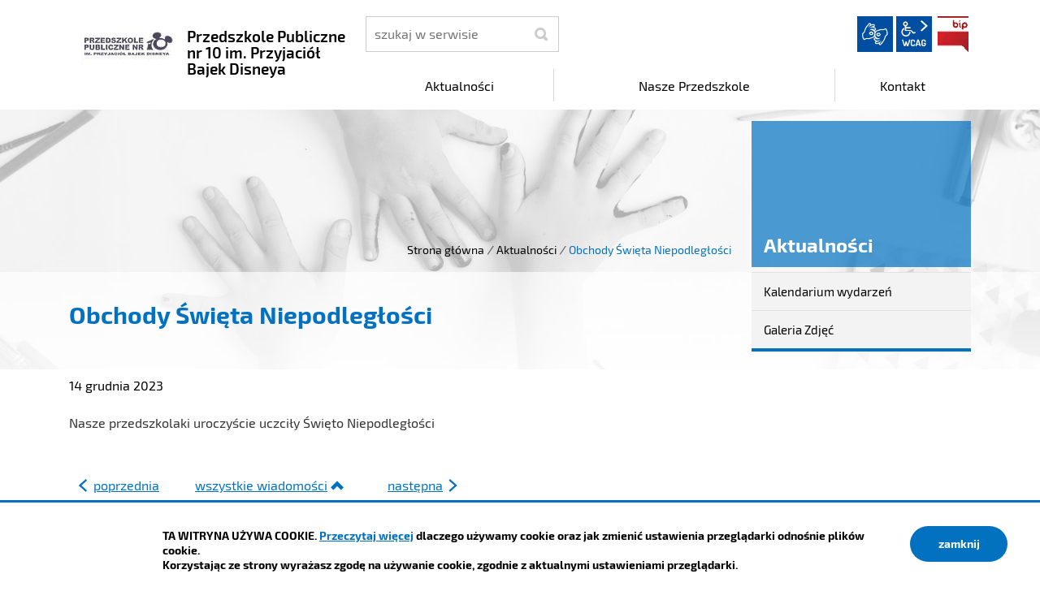

--- FILE ---
content_type: text/html; charset=UTF-8
request_url: https://pp10.czeladz.pl/aktualnosci/index/Obchody-Swieta-Niepodleglosci/idn:171
body_size: 4087
content:
<!DOCTYPE html>
<html class="no-js icomoon" lang="pl">
<head>
<title>Obchody Święta Niepodległości | Przedszkole Publiczne nr 10 im. Przyjaciół Bajek Disneya</title>
<meta charset="UTF-8" />
<meta name="viewport" content="width=device-width, initial-scale=1">
<script>(function(html) {html.className = html.className.replace(/\bno-js\b/, 'js')})(document.documentElement);var $language = "pl";</script>
<meta http-equiv="X-UA-Compatible" content="IE=edge" />
<meta name="description" content="Przedszkole Publiczne nr 10 im. Przyjaciół Bajek Disneya" />
<meta name="keywords" content="Przedszkole Publiczne nr 10 im. Przyjaciół Bajek Disneya" />
<meta property="og:url" content="https://pp10.czeladz.pl/aktualnosci/index/Obchody-Swieta-Niepodleglosci/idn:171" />
<meta property="og:type" content="article" />
<meta property="og:title" content="Obchody Święta Niepodległości" />
<meta property="og:headline" content="Obchody Święta Niepodległości" />
<meta property="og:description" content="Nasze przedszkolaki uroczyście uczciły Święto Niepodległości." />
<meta property="og:image" content="https://pp10.czeladz.pl/assets/pics/aktualnosci/2023-12/ś_n_mini.jpg" />
<meta property="og:image:alt" content="Obchody Święta Niepodległości" />
<meta property="og:image:width" content="160" />
<meta property="og:image:height" content="160" />
<meta property="og:locale" content="pl_PL" />
<meta property="og:site_name" content="Przedszkole Publiczne nr 10 im. Przyjaciół Bajek Disneya" />
<base href="https://pp10.czeladz.pl/" />
<link href="https://pp10.czeladz.pl/rss" rel="alternate" type="application/rss+xml" title="Przedszkole Publiczne nr 10 im. Przyjaciół Bajek Disneya - Aktualności" />
<link href="https://pp10.czeladz.pl/assets/styles.css?t=1742819029" rel="stylesheet" type="text/css" />
<link href="https://pp10.czeladz.pl/assets/custom_3a3f785a.css?t=1602145610" rel="stylesheet" type="text/css" />
<link href="https://pp10.czeladz.pl/assets/modules_78551790.css?t=1742834837" rel="stylesheet" type="text/css" />
</head><body class="podstrona p-index s-aktualnosci">
<nav id="wcag-item" class="d-print-none nav-wcag" aria-label="Szybki dostęp">
    <a href="https://pp10.czeladz.pl/aktualnosci/index/Obchody-Swieta-Niepodleglosci/idn:171#header">pomiń skip linki</a>
    <a href="https://pp10.czeladz.pl/aktualnosci/index/Obchody-Swieta-Niepodleglosci/idn:171#tresc"><span>Przejdź do treści</span> <span>ALT + 1</span></a>
    <a href="https://pp10.czeladz.pl/aktualnosci/index/Obchody-Swieta-Niepodleglosci/idn:171#nav"><span>Przejdź do menu głównego</span> <span>ALT + 2</span></a>
    <a href="https://pp10.czeladz.pl/main/szukaj"><span>Przejdź do wyszukiwania</span><span>ALT + 3</span></a>
    <a href="https://pp10.czeladz.pl/main/mapa-witryny"><span>Przejdź do Mapa Strony</span> <span>ALT + 4</span></a>
    <a href="https://pp10.czeladz.pl/main/deklaracja-dostepnosci"><span>Przejdź do Deklaracji Dostępności</span> <span>ALT + 5</span></a>
</nav>
<div id="wersja">
		<!-- MOBILE MENU -->
	<div id="m-menu" class="no_print m-menu" title="Menu">
		<button class="nav-m ikon-close"><strong>zamknij</strong></button>
	</div>	
	<!-- /MOBILE MENU -->	 
<header id="header">
    <div class="container sticky-container"> 
        <div class="row">
            <div class="col-lg-4 logo
                ">
                <p>                    <a href="https://pp10.czeladz.pl/" title="przejdź do strony głównej">
                                                <img src="/assets/pics/logo/logo.png" alt="herb Przedszkole Publiczne nr 10 im. Przyjaciół Bajek Disneya" />
                        <span class="naglowek__nazwa stick-dn">Przedszkole Publiczne nr 10 im. Przyjaciół Bajek Disneya</span>
                                            </a>
                </p>            </div>
            <div class="col-lg-8">
                <div class="row stick-dn">
                    <div class="col-12 col-sm-6 col-lg-4 naglowek__szukaj">
                        <form action="https://pp10.czeladz.pl/main/szukaj" id="FormSzukaj" method="get" accept-charset="utf-8">
                        <label class="vh" for="szukaj">szukaj</label>
                        <input type="text" name="szukaj" id="szukaj" minlength="3" placeholder="szukaj w serwisie" />		
                        <input id="FormSzukaj_szukaj" type="submit" title="rozpocznij wyszukiwanie" value="SZUKAJ"  />
                        <span aria-hidden="true" class="ikon-szukaj"></span></form>
                    </div>
                    <div class="col-12 col-sm-6 col-lg-8 naglowek__opcje">
                        <ul class="naglowek__buttons">
                                                                                                                                                                                                                                
                        </ul> 
                        <ul class="wcag" aria-hidden="true">
                            <li>
                                <a  data-placement="bottom"  data-toggle=tooltip class="wcag--tlumacz ikon-jezyk_migowy" href="/main/tlumacz-jezyka-migowego" title="Tłumacz języka migowego"><strong>język migowy</strong></a>
                            </li>
                            <li class="toolbar__wcag">
                                <button id="wcag" data-toggle=tooltip data-placement="right" aria-hidden="true"  title="opcje wyświetlania tekstu" class="toolbar__button">wcag2.1</button>
    <ul>
        <li class="toolbar__buttons kontrast__buttons">
            <button id="w-kontrast" class="wcag--kontrast ikon-kontrast" title="wersja kontrastowa"><strong>Wersja kontrastowa</strong></button>
        </li>
        <li class="toolbar__buttons fonts__buttons">
            <button class="wcag--font buttons__minus wcag--font__minus" title="zmniejsz rozmiar czcionki"><strong>zmniej szczcionkę</strong></button>
            <button class="wcag--font buttons__plus wcag--font__plus" title="zwiększ rozmiar czcionki"><strong>zwiększ czcionkę</strong></button>
        </li>
        <li class="toolbar__buttons line-height__buttons" data-default="3">
            <button class="line-height__minus buttons__minus ikon-lh-minus" title="zmniejsz odstęp pomiędzy wierszami">
                <span class="nazwa">odstęp pomiędzy wierszami minus</span>
            </button>
            <button class="line-height__plus buttons__plus ikon-lh-plus" title="zwiększ odstęp pomiędzy wierszami">
                <span class="nazwa">odstęp pomiędzy wierszami plus</span>
            </button>
        </li>
        <li class="toolbar__buttons paragraph-height__buttons" data-default="3">
            <button class="paragraph-height__minus buttons__minus ikon-paragraph-minus" title="zmniejsz odstęp pomiędzy paragrafami">
                <span class="nazwa">odstęp pomiędzy paragrafami minus</span>
            </button>
            <button class="paragraph-height__plus buttons__plus ikon-paragraph-plus" title="zwiększ odstęp pomiędzy paragrafami">
                <span class="nazwa">odstęp pomiędzy paragrafami plus</span>
            </button>
        </li>
        <li class="toolbar__buttons letter-spacing__buttons" data-default="1">
            <button class="letter-spacing__minus buttons__minus ikon-letter-minus" title="zmniejsz odstęp pomiędzy literami">
                <span class="nazwa">odstęp pomiędzy literami minus</span>
            </button>
            <button class="letter-spacing__plus buttons__plus ikon-letter-plus" title="zwiększ odstęp pomiędzy literami">
                <span class="nazwa">odstęp pomiędzy literami plus</span>
            </button>
        </li>
        <li class="toolbar__buttons word-spacing__buttons" data-default="1">
            <button class="word-spacing__minus buttons__minus ikon-word-minus" title="zmniejsz odstęp pomiędzy słowami">
                <span class="nazwa">odstęp pomiędzy słowami minus</span>
            </button>
            <button class="word-spacing__plus buttons__plus ikon-word-plus" title="zwiększ odstęp pomiędzy słowami">
                <span class="nazwa">odstęp pomiędzy słowami plus</span>
            </button>
        </li>
        <li class="toolbar__buttons-100">
            <button class="wcag-reset toolbar__buttons--txt" title="domyślne ustawienia">
                przywróć domyślne ustawienia
            </button>
        </li>
    </ul>
                            </li>
                                                          <li><a class="button__sprite bip" data-toggle=tooltip href="https://pp10.czeladz.pl/bip"  title="Biuletyn Informacji Publicznej">BIP</a></li>
                                                      </ul>   
                    </div>
                </div>
                <div class="row header-nav-container">
                    <div class="col">
                        <nav id="nav" class="header-nav">
                            <button id="m-menu-link" class="nav-m ikon-menu"><strong>menu</strong></button>
                            <ul class="header-nav">
                                <li><a href="https://pp10.czeladz.pl/aktualnosci/index"><span>Aktualności</span></a>
</li>
<li><a href="https://pp10.czeladz.pl/nasze-przedszkole/index"><span>Nasze Przedszkole</span></a>
</li>
<li><a href="https://pp10.czeladz.pl/kontakt/index"><span>Kontakt</span></a>
</li>
                            </ul>
                        </nav>
                    </div>
                </div>
            </div>
        </div>
    </div>
</header>
<div class="shadow-box">
    <div class="row no_print parallax-container">
       <div class="parallax b-lazy" style="background-image: url('/assets/pics/bg_podstrona_leazy.jpg')" data-stellar-background-ratio="1.3" data-stellar-vertical-offset="0" data-src="/assets/pics/bg_podstrona.jpg"></div>
    </div>
    <div class="container">
        <div class="row">
            <div aria-label="Breadcrumb" class="col-md-9 lokalizer">
                <div><span><a href="https://pp10.czeladz.pl/">Strona główna</a></span><i>/</i><span><a href="https://pp10.czeladz.pl/aktualnosci/index" title="Aktualności">Aktualności</a></span><i>/</i><span>Obchody Święta Niepodległości</span></div>
            </div>
            <div class="d-none d-md-block col-md-3 naglowek__tytul">
                <span aria-hidden="true">Aktualności</span>
            </div>
        </div>
    </div>
<div class="gradient-box"> 
    <div class="container">       
        <div class="row">
            <main class="col-md-9 main print100">
                <section id="content">
                    <div id="tresc" class="tresc">
                        <article>
                                                        
                            <div class="aktualnosc-naglowek">
    <h1 class="aktualnosci__tytul">Obchody Święta Niepodległości</h1>
    
    <span class="aktualnosci__data">14 Grudnia 2023</span>
    
</div>

<div class="aktualnosc"> 
  <div class="aktualnosc--tresc">
  <p>Nasze przedszkolaki uroczyście uczciły Święto Niepodległości</p>
  </div>
  
  

  

  

  
    
<!--
	<a id="socialbox" class="button button-small">udostępnij <span class="icon-share2"></span></a>
	<div id="socialcontent">
	  
	</div>    
-->

    
    <div class="stopka-nav no_print">
        
        <a class="stopka-nav__buton buton--pop" href="https://pp10.czeladz.pl/aktualnosci/index/Dzien-Kundelka-2023/idn:169" title="przejdź do poprzedniej wiadomości: &quot;Dzień Kundelka 2023&quot;"><span>poprzednia</span></a>
        
        <a class="stopka-nav__buton buton--wsz" href="https://pp10.czeladz.pl/aktualnosci/index" title="lista wszystkich wiadomości"><span>wszystkie wiadomości</span></a>
        
        <a class="stopka-nav__buton buton--nast" href="https://pp10.czeladz.pl/aktualnosci/index/Wycieczka-do-Urzedu-Miasta/idn:172" title="przejdź do następnej wiadomości: &quot;Wycieczka do Urzędu Miasta&quot;"><span>następna</span></a>
        
    </div>
    
</div>
                                                    </article>
                                            <div id="wstecz_drukuj" class="no_print wstecz_drukuj">
                            <a class="button button__ico button__ico--print"
                               href="javascript:window.print();">Drukuj</a>
                        </div>
                                        </div><!-- /tresc -->
                </section>
            </main>
            <aside class="col-md-3">
                <div class="menu-boczne">
                    <div class="menu-boczne-naglowek vh">
                        <h2>Aktualności</h2>
                    </div>
                    <ul>
<li class="kalendarium-wydarzen"><a href="https://pp10.czeladz.pl/aktualnosci/kalendarium-wydarzen" title="Kalendarium wydarzeń">Kalendarium wydarzeń</a>
</li>
<li class="galeria-zdjec"><a href="https://pp10.czeladz.pl/aktualnosci/galeria-zdjec" title="Galeria Zdjęć">Galeria Zdjęć</a>
</li>
</ul>
                </div>

                                <!-- banery [Podstrona lewa] -->
                
            </aside>
        </div>
    </div>
</div>       
</div><footer>
    <div id="stopka" class="container stopka">
               <div class="row stopka--menu">
            <div class="col-md-10">
               <a class="wcag21" href="/main/deklaracja-dostepnosci" title="Deklaracja dostępności">Deklaracja dostępności</a>
                <ul class="footer__nav nav--divide">
                   <li><a href="/main/polityka-prywatnosci" title="Szanujemy Państwa prawo do prywatności"><span>Polityka prywatności</span></a></li>
                   <li><a href="/main/zastrzezenia" title="Zasady użytkowania serwisu internetowego"><span>Zastrzeżenia prawne</span></a></li>
                   <li><a href="/main/ochrona-danych-osobowych-rodo" title="Klauzula informacyjna RODO"><span>RODO</span></a></li>
                   <li><a href="/main/deklaracja-dostepnosci" title="deklaracja-dostepnosci"><span>Deklaracja dostępności</span></a></li>
                   <li><a href="/main/mapa-witryny" title="Drzewo katalogów witryny"><span>Mapa strony</span></a></li>
                </ul>
            </div>
            <div class="col-md-2 intracom">
                                Projekt: <a href="https://www.intracom.pl" target="_blank" rel="noopener" title="Tworzenie stron WWW IntraCOM.pl Katowice"> IntraCOM.pl</a>
                            </div>
        </div>
    </div>
</footer><a class="ir no_print do-gory" href="https://pp10.czeladz.pl/aktualnosci/index/Obchody-Swieta-Niepodleglosci/idn:171#top" id="do-gory" title="przesuń do początku strony">do góry</a>
</div>

<!-- Modal -->
<div class="modal" id="myModal" role="dialog" aria-labelledby="myModalLabel" aria-hidden="true">
    <div class="modal-dialog modal-dialog-center modal-lg">
        <div class="modal-content">
            <div class="modal-header">
                <h4 class="modal-title" id="myModalLabel">Trwa ładowanie strony ...</h4>
                <button type="button" class="close" data-dismiss="modal">
                  <span aria-hidden="true">&times;</span><span class="sr-only">Close</span>
                </button>
            </div>
            <div id="modal-body" class="modal-body nopadding"></div>
            <div class="modal-footer" id="myModalFooter"></div>
        </div>
    </div>
</div>
<script src="https://pp10.czeladz.pl/assets/scripts.js?t=1742819029"></script>
<script src="https://pp10.czeladz.pl/assets/custom_203d745f.js?t=1769202183"></script>
<script src="https://pp10.czeladz.pl/assets/modules_3018c8a9.js?t=1600254859"></script>
<!-- Matomo -->
<script>
  var _paq = window._paq || [];
  /* tracker methods like "setCustomDimension" should be called before "trackPageView" */
  _paq.push(['trackPageView']);
  _paq.push(['enableLinkTracking']);
  (function() {
    var u="https://www.czeladz.pl/matomo/";
    _paq.push(['setTrackerUrl', u+'matomo.php']);
    _paq.push(['setSiteId', '8']);
    var d=document, g=d.createElement('script'), s=d.getElementsByTagName('script')[0];
    g.type='text/javascript'; g.async=true; g.defer=true; g.src=u+'matomo.js'; s.parentNode.insertBefore(g,s);
  })();
</script>
<!-- End Matomo Code --></body>
</html>

--- FILE ---
content_type: application/javascript
request_url: https://pp10.czeladz.pl/assets/modules_3018c8a9.js?t=1600254859
body_size: 5841
content:
$(document).ready(function(){$("#w-kontrast").length&&("1"==docCookies.getItem("kontrast_wersja")&&$("body").addClass("kontrast"),$("#w-kontrast").on("click",function(e){e.preventDefault(),$("body").toggleClass("kontrast"),$("body").hasClass("kontrast")?docCookies.setItem("kontrast_wersja","1",31556926,"/"):docCookies.removeItem("kontrast_wersja","/")}))});
	var nazwa_ciastka = 'wcag21';

	var ciastko_lh = false;
	var ciastko_ph = false;
	var ciastko_ls = false;
	var ciastko_ws = false;


	$(document).ready(function () {
					
		// MENU //
			// czyKluczIstnieje('wcag21','lh');
		
			ciastko_lh = wczytajKlucz(nazwa_ciastka,'lh');
			ciastko_ph = wczytajKlucz(nazwa_ciastka,'ph');
			ciastko_ls = wczytajKlucz(nazwa_ciastka,'ls');
			ciastko_ws = wczytajKlucz(nazwa_ciastka,'ws');

			// console.log(ciastko_lh);
			// console.log(ciastko_ph);
			// console.log(ciastko_ls);
			// console.log(ciastko_ws);

			pWcag();
	});


	/* ***************************************************** */
	/* ******** POWIEKSZANIE/POMNIEJSZANIE CZCIONKI  ******* */
	/* ***************************************************** */
	$(".wcag--font__minus").click(function(e) {
		changeFont(-1);
	});

	$(".wcag--font__plus").click(function(e) {
		changeFont(+1);
	});


	/* ************************************ */
	/* ******** FUNKCJA MENU GŁÓWNA ******* */
	/* ************************************ */

	function pWcag() {
		// otwarcie menu
			$(".toolbar__button").click(function(e) {
				$(this).toggleClass("open");
			});

		// ukrywanie menu po wciśnięciu klawisza ESCAPCE
			$(document).keyup(function(e){
				
				if ( e.keyCode == 27 && $(".toolbar__button").hasClass("open") ) {
					$(".toolbar__button").removeClass("open");
				};
			});
		
		// ukrywanie menu po kliknieciu w obszar poza menu
			$("body").click(function() {
				$(".toolbar__button").removeClass("open");
			});

			$(".toolbar__wcag button").click(function(e) {
				e.stopPropagation();
			});

			var LhMax 	= 9; /* zakres zmiany odstępów pomiędzy wierszami */
			var pMax 	= 5; /* zakres zmiany odstępów pomiędzy paragrafami */


			if(ciastko_lh) {
				$(".line-height__buttons").attr('data-default',ciastko_lh);
				$("body").addClass("line-height"+ciastko_lh);
			}
			if(ciastko_ph) {
				$(".paragraph-height__buttons").attr('data-default',ciastko_ph);
				$("body").addClass("paragraph-height"+ciastko_ph);
			}
			if(ciastko_ls) {
				$(".letter-spacing__buttons").attr('data-default',ciastko_ls);
				$("body").addClass("letter-spacing"+ciastko_ls);
			}
			if(ciastko_ws) {
				$(".word-spacing__buttons").attr('data-default',ciastko_ws);
				$("body").addClass("word-spacing"+ciastko_ws);
			}


		/* *********************************** */
		/* ************* ZDARZENIA *********** */
		/* *********************************** */
		
		/* Przycisk RESET - Jarosław Marczewski - 03.12.2019r. godz.14:09
		   https://pm.intracom.pl/index.php/tasksComments?projects_id=627&tasks_id=28179
		*/
		$(".wcag-reset").on("click", function(){
			changeFont(0);
			if( (document.cookie).indexOf(nazwa_ciastka+"=") != -1 ) {
				$('body').removeClass(function (index, css) {
					
					/* usuwamy ciastko */
						document.cookie = nazwa_ciastka +'=; Path=/; Expires=Thu, 01 Jan 1970 00:00:01 GMT;';

					/* usuwamy klasy odpowiedzialne za ustawienia */
						return (css.match(/(word|paragraph|line|letter)\S+/g) || []).join(' ');
				})
			}
		});			
		

		/* Line height (line spacing) to at least 1.5 times the font size */
		$(".line-height__buttons button").on("click", function() {

			  var $button = $(this);			  
			  var lhValue = $(".line-height__buttons").attr('data-default');			  
			  var lhClass = "line-height"+lhValue;
			
			  if ($button.hasClass('line-height__plus')) {
					  if (lhValue < LhMax) {
						  $("body").removeClass(lhClass);
						  var newVal = parseFloat(lhValue) + 1;
					  } else {
						newVal = LhMax;
					  }
					  $(".line-height__buttons").attr('data-default',newVal);
					  var lhClass = "line-height"+newVal;

				} else {

					  if (lhValue > 1) {
						  $("body").removeClass(lhClass);
						  var newVal = parseFloat(lhValue) - 1;
					  } else {
						  newVal = 1;
					  }
					  $(".line-height__buttons").attr('data-default',newVal);
					  var lhClass = "line-height"+newVal;
			  }
			  
			$("body").addClass(lhClass);
			zapiszCiastko(nazwa_ciastka,'lh',newVal);
		});
		
		/* Spacing following paragraphs to at least 2 times the font size  */
		$(".paragraph-height__buttons button").on("click", function() {

			  var $pbutton = $(this);
			  var pValue = $(".paragraph-height__buttons").attr('data-default');
			  var pClass = "paragraph-height"+pValue;
			
			  if ($pbutton.hasClass('paragraph-height__plus')) {
					  if (pValue < pMax) {
						$("body").removeClass(pClass); 
						var newpVal = parseFloat(pValue) + 1;
					  } else {
						newpVal = pMax;
					  }
					  $(".paragraph-height__buttons").attr('data-default',newpVal);
					  var pClass = "paragraph-height"+newpVal;

				} else {

					  if (pValue > 1) {
						  $("body").removeClass(pClass);
						  var newpVal = parseFloat(pValue) - 1;
					  } else {
						  newpVal = 1;
					  }
					  $(".paragraph-height__buttons").attr('data-default',newpVal);
					  var pClass = "paragraph-height"+newpVal;
				
			  }
		  
			$("body").addClass(pClass);
			zapiszCiastko(nazwa_ciastka,'ph',newpVal);
		});

		/* Letter spacing (tracking) to at least 0.12 times the font size; */
		$(".letter-spacing__buttons button").on("click", function() {

			  var $fbutton = $(this);
			  var fValue = $(".letter-spacing__buttons").attr('data-default');
			  var fClass = "letter-spacing"+fValue;
			
			  if ($fbutton.hasClass('letter-spacing__plus')) {
					  if (fValue < pMax) {
						$("body").removeClass(fClass);
						var fVal = parseFloat(fValue) + 1;
					  } else {
						fVal = pMax;
					  }
					  $(".letter-spacing__buttons").attr('data-default',fVal);
					  var fClass = "letter-spacing"+fVal;

				} else {

					  if (fValue > 1) {
						$("body").removeClass(fClass);
						var fVal = parseFloat(fValue) - 1;
					  } else {
					  fVal = 1;
					  }
					  $(".letter-spacing__buttons").attr('data-default',fVal);
					  var fClass = "letter-spacing"+fVal;
				
			  }
		  
			$("body").addClass(fClass);
			zapiszCiastko(nazwa_ciastka,'ls',fVal);
		});
		
		/* Word spacing to at least 0.16 times the font size. */
		$(".word-spacing__buttons button").on("click", function() {

			  var $wbutton = $(this);
			  var wValue = $(".word-spacing__buttons").attr('data-default');
			  var wClass = "word-spacing"+wValue;
			

			  if ($wbutton.hasClass('word-spacing__plus')) {
					  if (wValue < pMax) {
						  $("body").removeClass(wClass);
						  var wVal = parseFloat(wValue) + 1;
					  } else {
						wVal = pMax;
					  }
					  $(".word-spacing__buttons").attr('data-default',wVal);
					  var wClass = "word-spacing"+wVal;

				} else {

					  if (wValue > 1) {
						$("body").removeClass(wClass);
						var wVal = parseFloat(wValue) - 1;
					  } else {
					  wVal = 1;
					  }
					  $(".word-spacing__buttons").attr('data-default',wVal);
					  var wClass = "word-spacing"+wVal;
			  	}
		  
			$("body").addClass(wClass);
		  	zapiszCiastko(nazwa_ciastka,'ws',wVal);
		});

	}



	/* ***************************************************** */
	/* ******** FUNKCJE POMOCNICZE DO OBSŁUGI COOKIE ******* */
	/* ***************************************************** */

    /* przypisanie daty */
	    function ciastkoData(ile_dni) {

		  var data = new Date();
		  data.setTime(data.getTime() + (ile_dni*24*60*60*1000));
		  return "expires="+ data.toUTCString() + ';';
	    }

    /* pobieramy i sprawdzamy czy ciasteczko istnieje */
		function czyCiastkoIstnieje(nazwa_ciastka) {

		  if( (document.cookie).indexOf(nazwa_ciastka+"=") != -1 )
		  {
		      var ciastko_regexp = new RegExp(".*("+nazwa_ciastka+"\=[^;]+)");
		      return (document.cookie).match(ciastko_regexp);
		  }
		  return false;
		}

    /* zapisujemy/aktualizujemy ciasteczko */
		function zapiszCiastko(nazwa_ciastka,nazwa_klucza,wartosc) {

			// console.log(nazwa+'|'+wartosc);
			// console.log(nazwa_ciastka);
	        var jestCiastko = czyCiastkoIstnieje(nazwa_ciastka);

	        if(jestCiastko)
	        {
			  console.log('ciastko istnieje');
	          var ciastkoZawartosc = jestCiastko[1].split('=');

	          if( (document.cookie).indexOf(nazwa_klucza+'_') == -1 )
	          {
			  	console.log('wartosc NIE istnieje');
	            document.cookie = nazwa_ciastka+'='+ciastkoZawartosc[1]+'|'+nazwa_klucza+'_'+wartosc+'; path=/; '+ciastkoData(60);

	          } else {
			  	
			  	console.log('wartosc istnieje - musimy ja zmienic/zmodyfikowac');
	          	
	          	var ciastkoZawartoscOpcje = ciastkoZawartosc[1].split('|');
	          	ciastkoZawartoscOpcje.forEach(function(i,el){
	          		var ciastkoZawartoscPrzypisanie = i.split('_');
	          		if(ciastkoZawartoscPrzypisanie[0] == nazwa_klucza)
	          		{
	          			ciastkoZawartosc[1] = (ciastkoZawartosc[1]).replace(nazwa_klucza+'_'+ciastkoZawartoscPrzypisanie[1],nazwa_klucza+'_'+wartosc);
	          			document.cookie = nazwa_ciastka+'='+ciastkoZawartosc[1]+'; path=/; '+ciastkoData(60);
	          		}
	          	})
	          }
	        } else
	        {
				//console.log('brak ciastka');
	            document.cookie = nazwa_ciastka+'='+nazwa_klucza+'_'+wartosc+'; path=/; '+ciastkoData(60);
	        }		        	
		}

    /* odczytujemy ciasteczko na starcie */
		function wczytajKlucz(nazwa_ciastka,nazwa_klucza) {

	        var ciastko = czyCiastkoIstnieje(nazwa_ciastka);
	        var wynik 	= false;
	        if(ciastko)
	        {
		        var ciastkoRozbijamy 	= (ciastko[1]).split('=');
		        ciastkoRozbijamy 		= (ciastkoRozbijamy[1]).split('|');
	          	ciastkoRozbijamy.forEach(function(el,i){
	          		var ciastkoWartosc = el.split('_');
	          		if((ciastkoWartosc[0]) == (nazwa_klucza))
	          		{
	          			wynik = parseInt(ciastkoWartosc[1]);
	          		}
	          	})	        	
	        }
          	return wynik;
		}
function banery_animacja()
{
    if (typeof $.fn.owlCarousel !== 'undefined') {
        var banner_slider = $("#banery .owl-carousel").owlCarousel({
            loop: false
            , autoplay: 0
            , autoplayTimeout: 4000
            , autoplaySpeed: 1400
            , autoplayHoverPause: true
            // , items: 4
            , mouseDrag: true
            , touchDrag: true
            , dots: false
            , smartSpeed: 1200
            , margin: 0
            , responsive: {
                0: {
                    items: 1,
                    slideBy: 1
                },
                768: {
                    items: 2,
                    slideBy: 2
                },
                992: {
                    items: 3,
                    slideBy: 3
                },
                1400: {
                    items: 4,
                    slideBy: 4
                }
            }
            ,nav: true
            ,navText: ["<span class='ikon-arrow-left'>poprzedni baner</span>","<span class='ikon-arrow-right'>następny baner</span>"]
            ,onChanged: function (e) {
                // $('#debug').html(event.item.index + '/' + event.item.count);
                
                /* usuwanie strzałek po przewinięcu w lewo lub w prawo */
                    // if(e.item.index == 0)
                    //     $('.ikon-arrow-left').hide();
                    // else
                    //     $('.owl-prev').show();
                    // if(e.page.count == (e.page.index + 1))
                    //     $('.ikon-arrow-right').hide();
                    // else
                    //     $('.ikon-arrow-right').show();
            },
            onInitialized : function(){
                /* usuwanie pustych elementów */
                    // $('#banery .owl-stage .owl-item').each(function (t, e) {                   
                    //     if($(this).children('div').children().length == 0) {
                    //         $(this).remove();
                    //     }
                    // });
            }
        });
    }
}

function banery_inicjacja()
{
    // if ( $('input[name="csrf_test_name"]').length )
    // {
    var pathArray = window.location.pathname.split('/');
    var sekcja = pathArray[1] || 'main';
    var strona = (pathArray[2]) ? pathArray[2].replace(/\.html$/, '') : 'index';

    var miejsca = [];
    var banery = $(".baner");
    if (!banery.length) {
        return void $(".stopka-bannery").remove();
    }

    banery.each(function (e, n) {
        $(n).addClass("loading");
        var m = $(this).data('place');
        if (m) {
            miejsca.push(m);
        }
    });

    $.ajax({
        url: "/mod/banery/banery_lista?sekcja=" + sekcja + "&strona=" + strona + "&miejsca=" + miejsca.join(),
        method: "get",
        dataType: "json",
        success: function (t) {
            $.each(t, function (t, e) {
                $("#baner__" + t).html(e), $("#baner__" + t).removeClass("loading");
            });

            banery.each(function (t, e) {
                $(e).removeClass("loading"), "" == $(e).html() && $(e).parent("li").length && $(e).parent("li").remove()
            });
            banery_animacja();
        }
    })
    // }
}

$(document).ready(function () {
    banery_inicjacja();
});

$(document).ready(function () {
    $("footer").css("margin-bottom", "60px");
    $("#do-gory").css({right: "10px", bottom: "65px"});
    var e = $(".marquee").marquee({
        allowCss3Support: !0
        , direction: "left"
        , duplicated: !1
        , duration: 15e3
        , pauseOnHover: !0
    });
    $(".marquee a").on("focus", function () {
        e.marquee("pause");
    }), $(".marquee a").on("blur", function () {
        e.marquee("resume");
    }), $(window).resize(function () {
        $(window).width() < 768 && ($("footer").css("margin-bottom", "100px"), $("#do-gory").css({
            right: "10px"
            , bottom: "60px"
        }))
    }), $(window).trigger("resize")

});
/**
 * jQuery.marquee - scrolling text like old marquee element
 * @author Aamir Afridi - aamirafridi(at)gmail(dot)com / http://aamirafridi.com/jquery/jquery-marquee-plugin
 */
;(function(e){e.fn.marquee=function(t){return this.each(function(){var n=e.extend({},e.fn.marquee.defaults,t),r=e(this),i,s,o,u,a,f=3,l="animation-play-state",c=false,h=function(e,t,n){var r=["webkit","moz","MS","o",""];for(var i=0;i<r.length;i++){if(!r[i])t=t.toLowerCase();e.addEventListener(r[i]+t,n,false)}},p=function(e){var t=[];for(var n in e){if(e.hasOwnProperty(n)){t.push(n+":"+e[n])}}t.push();return"{"+t.join(",")+"}"},d=function(){r.timer=setTimeout(M,n.delayBeforeStart)},v={pause:function(){if(c&&n.allowCss3Support){i.css(l,"paused")}else{if(e.fn.pause){i.pause()}}r.data("runningStatus","paused");r.trigger("paused")},resume:function(){if(c&&n.allowCss3Support){i.css(l,"running")}else{if(e.fn.resume){i.resume()}}r.data("runningStatus","resumed");r.trigger("resumed")},toggle:function(){v[r.data("runningStatus")=="resumed"?"pause":"resume"]()},destroy:function(){clearTimeout(r.timer);r.find("*").andSelf().unbind();r.html(r.find(".js-marquee:first").html())}};if(typeof t==="string"){if(e.isFunction(v[t])){if(!i){i=r.find(".js-marquee-wrapper")}if(r.data("css3AnimationIsSupported")===true){c=true}v[t]()}return}var m={},g;e.each(n,function(e,t){g=r.attr("data-"+e);if(typeof g!=="undefined"){switch(g){case"true":g=true;break;case"false":g=false;break}n[e]=g}});n.duration=n.speed||n.duration;u=n.direction=="up"||n.direction=="down";n.gap=n.duplicated?parseInt(n.gap):0;r.wrapInner('<div class="js-marquee"></div>');var y=r.find(".js-marquee").css({"margin-right":n.gap,"float":"left"});if(n.duplicated){y.clone(true).appendTo(r)}r.wrapInner('<div style="width:100000px" class="js-marquee-wrapper"></div>');i=r.find(".js-marquee-wrapper");if(u){var b=r.height();i.removeAttr("style");r.height(b);r.find(".js-marquee").css({"float":"none","margin-bottom":n.gap,"margin-right":0});if(n.duplicated)r.find(".js-marquee:last").css({"margin-bottom":0});var w=r.find(".js-marquee:first").height()+n.gap;n.duration=(parseInt(w,10)+parseInt(b,10))/parseInt(b,10)*n.duration}else{a=r.find(".js-marquee:first").width()+n.gap;s=r.width();n.duration=(parseInt(a,10)+parseInt(s,10))/parseInt(s,10)*n.duration}if(n.duplicated){n.duration=n.duration/2}if(n.allowCss3Support){var E=document.body||document.createElement("div"),S="marqueeAnimation-"+Math.floor(Math.random()*1e7),x="Webkit Moz O ms Khtml".split(" "),T="animation",N="",C="";if(E.style.animation){C="@keyframes "+S+" ";c=true}if(c===false){for(var k=0;k<x.length;k++){if(E.style[x[k]+"AnimationName"]!==undefined){var L="-"+x[k].toLowerCase()+"-";T=L+T;l=L+l;C="@"+L+"keyframes "+S+" ";c=true;break}}}if(c){N=S+" "+n.duration/1e3+"s "+n.delayBeforeStart/1e3+"s infinite "+n.css3easing;r.data("css3AnimationIsSupported",true)}}var A=function(){i.css("margin-top",n.direction=="up"?b+"px":"-"+w+"px")},O=function(){i.css("margin-left",n.direction=="left"?s+"px":"-"+a+"px")};if(n.duplicated){if(u){i.css("margin-top",n.direction=="up"?b:"-"+(w*2-n.gap)+"px")}else{i.css("margin-left",n.direction=="left"?s+"px":"-"+(a*2-n.gap)+"px")}f=1}else{if(u){A()}else{O()}}var M=function(){if(n.duplicated){if(f===1){n._originalDuration=n.duration;if(u){n.duration=n.direction=="up"?n.duration+b/(w/n.duration):n.duration*2}else{n.duration=n.direction=="left"?n.duration+s/(a/n.duration):n.duration*2}if(N){N=S+" "+n.duration/1e3+"s "+n.delayBeforeStart/1e3+"s "+n.css3easing}f++}else if(f===2){n.duration=n._originalDuration;if(N){S=S+"0";C=e.trim(C)+"0 ";N=S+" "+n.duration/1e3+"s 0s infinite "+n.css3easing}f++}}if(u){if(n.duplicated){if(f>2){i.css("margin-top",n.direction=="up"?0:"-"+w+"px")}o={"margin-top":n.direction=="up"?"-"+w+"px":0}}else{A();o={"margin-top":n.direction=="up"?"-"+i.height()+"px":b+"px"}}}else{if(n.duplicated){if(f>2){i.css("margin-left",n.direction=="left"?0:"-"+a+"px")}o={"margin-left":n.direction=="left"?"-"+a+"px":0}}else{O();o={"margin-left":n.direction=="left"?"-"+a+"px":s+"px"}}}r.trigger("beforeStarting");if(c){i.css(T,N);var t=C+" { 100%  "+p(o)+"}",l=e("style");if(l.length!==0){l.filter(":last").append(t)}else{e("head").append("<style>"+t+"</style>")}h(i[0],"AnimationIteration",function(){r.trigger("finished")});h(i[0],"AnimationEnd",function(){M();r.trigger("finished")})}else{i.animate(o,n.duration,n.easing,function(){r.trigger("finished");if(n.pauseOnCycle){d()}else{M()}})}r.data("runningStatus","resumed")};r.bind("pause",v.pause);r.bind("resume",v.resume);if(n.pauseOnHover){r.bind("mouseenter mouseleave",v.toggle)}if(c&&n.allowCss3Support){M()}else{d()}})};e.fn.marquee.defaults={allowCss3Support:true,css3easing:"linear",easing:"linear",delayBeforeStart:1e3,direction:"left",duplicated:false,duration:5e3,gap:20,pauseOnCycle:false,pauseOnHover:false}})(jQuery);

!function(){function a(){return(new Date).getTime()}var e=jQuery,t="jQuery.pause",n=1,i=e.fn.animate,s={};e.fn.animate=function(o,r,c,l){var u=e.speed(r,c,l);return u.complete=u.old,this.each(function(){this[t]||(this[t]=n++);var r=e.extend({},u);i.apply(e(this),[o,e.extend({},r)]),s[this[t]]={run:!0,prop:o,opt:r,start:a(),done:0}})},e.fn.pause=function(){return this.each(function(){this[t]||(this[t]=n++);var i=s[this[t]];i&&i.run&&(i.done+=a()-i.start,i.done>i.opt.duration?delete s[this[t]]:(e(this).stop(),i.run=!1))})},e.fn.resume=function(){return this.each(function(){this[t]||(this[t]=n++);var o=s[this[t]];o&&!o.run&&(o.opt.duration-=o.done,o.done=0,o.run=!0,o.start=a(),i.apply(e(this),[o.prop,e.extend({},o.opt)]))})}}();
